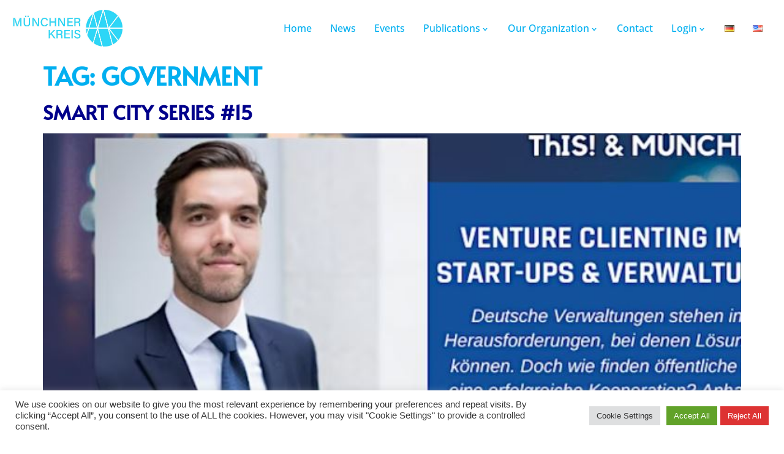

--- FILE ---
content_type: text/html; charset=UTF-8
request_url: https://www.muenchner-kreis.de/en/tag/government-en/
body_size: 16731
content:
<!doctype html>
<html lang="en-US">
<head>
	<meta charset="UTF-8">
	<meta name="viewport" content="width=device-width, initial-scale=1">
	<link rel="profile" href="https://gmpg.org/xfn/11">
	<style type="text/css">:root,::before,::after{--mec-color-skin: #40d9f1;--mec-color-skin-rgba-1: rgba(64, 217, 241, .25);--mec-color-skin-rgba-2: rgba(64, 217, 241, .5);--mec-color-skin-rgba-3: rgba(64, 217, 241, .75);--mec-color-skin-rgba-4: rgba(64, 217, 241, .11);--mec-container-normal-width: 500px;--mec-container-large-width: 500px;--mec-title-color: #000000;--mec-title-color-hover: #000000;--mec-fes-main-color: #40d9f1;--mec-fes-main-color-rgba-1: rgba(64, 217, 241, 0.12);--mec-fes-main-color-rgba-2: rgba(64, 217, 241, 0.23);--mec-fes-main-color-rgba-3: rgba(64, 217, 241, 0.03);--mec-fes-main-color-rgba-4: rgba(64, 217, 241, 0.3);--mec-fes-main-color-rgba-5: rgb(64 217 241 / 7%);--mec-fes-main-color-rgba-6: rgba(64, 217, 241, 0.2);--mec-fluent-main-color: #ade7ff;--mec-fluent-main-color-rgba-1: rgba(173, 231, 255, 0.3);--mec-fluent-main-color-rgba-2: rgba(173, 231, 255, 0.8);--mec-fluent-main-color-rgba-3: rgba(173, 231, 255, 0.1);--mec-fluent-main-color-rgba-4: rgba(173, 231, 255, 0.2);--mec-fluent-main-color-rgba-5: rgba(173, 231, 255, 0.7);--mec-fluent-main-color-rgba-6: rgba(173, 231, 255, 0.7);--mec-fluent-bold-color: #00acf8;--mec-fluent-bg-hover-color: #ebf9ff;--mec-fluent-bg-color: #f5f7f8;--mec-fluent-second-bg-color: #d6eef9;}</style><meta name='robots' content='index, follow, max-image-preview:large, max-snippet:-1, max-video-preview:-1' />
	<style>img:is([sizes="auto" i], [sizes^="auto," i]) { contain-intrinsic-size: 3000px 1500px }</style>
	
	<!-- This site is optimized with the Yoast SEO plugin v26.7 - https://yoast.com/wordpress/plugins/seo/ -->
	<title>government Archive | MÜNCHNER KREIS</title>
	<meta name="description" content="0" />
	<link rel="canonical" href="https://www.muenchner-kreis.de/en/tag/government-en/" />
	<meta property="og:locale" content="en_US" />
	<meta property="og:type" content="article" />
	<meta property="og:title" content="government Archive | MÜNCHNER KREIS" />
	<meta property="og:url" content="https://www.muenchner-kreis.de/en/tag/government-en/" />
	<meta property="og:site_name" content="MÜNCHNER KREIS" />
	<meta name="twitter:card" content="summary_large_image" />
	<script type="application/ld+json" class="yoast-schema-graph">{"@context":"https://schema.org","@graph":[{"@type":"CollectionPage","@id":"https://www.muenchner-kreis.de/en/tag/government-en/","url":"https://www.muenchner-kreis.de/en/tag/government-en/","name":"government Archive | MÜNCHNER KREIS","isPartOf":{"@id":"https://www.muenchner-kreis.de/en/homepage-english/#website"},"primaryImageOfPage":{"@id":"https://www.muenchner-kreis.de/en/tag/government-en/#primaryimage"},"image":{"@id":"https://www.muenchner-kreis.de/en/tag/government-en/#primaryimage"},"thumbnailUrl":"https://www.muenchner-kreis.de/wp-content/uploads/2023/01/Banner-Smart-City15.jpg","breadcrumb":{"@id":"https://www.muenchner-kreis.de/en/tag/government-en/#breadcrumb"},"inLanguage":"en-US"},{"@type":"ImageObject","inLanguage":"en-US","@id":"https://www.muenchner-kreis.de/en/tag/government-en/#primaryimage","url":"https://www.muenchner-kreis.de/wp-content/uploads/2023/01/Banner-Smart-City15.jpg","contentUrl":"https://www.muenchner-kreis.de/wp-content/uploads/2023/01/Banner-Smart-City15.jpg","width":749,"height":575},{"@type":"BreadcrumbList","@id":"https://www.muenchner-kreis.de/en/tag/government-en/#breadcrumb","itemListElement":[{"@type":"ListItem","position":1,"name":"Startseite","item":"https://www.muenchner-kreis.de/en/homepage-english/"},{"@type":"ListItem","position":2,"name":"government"}]},{"@type":"WebSite","@id":"https://www.muenchner-kreis.de/en/homepage-english/#website","url":"https://www.muenchner-kreis.de/en/homepage-english/","name":"MÜNCHNER KREIS","description":"Eine weitere WordPress-Website","publisher":{"@id":"https://www.muenchner-kreis.de/en/homepage-english/#organization"},"potentialAction":[{"@type":"SearchAction","target":{"@type":"EntryPoint","urlTemplate":"https://www.muenchner-kreis.de/en/homepage-english/?s={search_term_string}"},"query-input":{"@type":"PropertyValueSpecification","valueRequired":true,"valueName":"search_term_string"}}],"inLanguage":"en-US"},{"@type":"Organization","@id":"https://www.muenchner-kreis.de/en/homepage-english/#organization","name":"Münchner Kreis","url":"https://www.muenchner-kreis.de/en/homepage-english/","logo":{"@type":"ImageObject","inLanguage":"en-US","@id":"https://www.muenchner-kreis.de/en/homepage-english/#/schema/logo/image/","url":"https://www.muenchner-kreis.de/wp-content/uploads/2022/01/mk_logo_text.png","contentUrl":"https://www.muenchner-kreis.de/wp-content/uploads/2022/01/mk_logo_text.png","width":706,"height":209,"caption":"Münchner Kreis"},"image":{"@id":"https://www.muenchner-kreis.de/en/homepage-english/#/schema/logo/image/"}}]}</script>
	<!-- / Yoast SEO plugin. -->


<link rel='dns-prefetch' href='//use.fontawesome.com' />
<link rel="alternate" type="application/rss+xml" title="MÜNCHNER KREIS  &raquo; Feed" href="https://www.muenchner-kreis.de/en/feed/" />
<link rel="alternate" type="application/rss+xml" title="MÜNCHNER KREIS  &raquo; Comments Feed" href="https://www.muenchner-kreis.de/en/comments/feed/" />
<link rel="alternate" type="application/rss+xml" title="MÜNCHNER KREIS  &raquo; government Tag Feed" href="https://www.muenchner-kreis.de/en/tag/government-en/feed/" />
<script>
window._wpemojiSettings = {"baseUrl":"https:\/\/s.w.org\/images\/core\/emoji\/16.0.1\/72x72\/","ext":".png","svgUrl":"https:\/\/s.w.org\/images\/core\/emoji\/16.0.1\/svg\/","svgExt":".svg","source":{"concatemoji":"https:\/\/www.muenchner-kreis.de\/wp-includes\/js\/wp-emoji-release.min.js?ver=6.8.3"}};
/*! This file is auto-generated */
!function(s,n){var o,i,e;function c(e){try{var t={supportTests:e,timestamp:(new Date).valueOf()};sessionStorage.setItem(o,JSON.stringify(t))}catch(e){}}function p(e,t,n){e.clearRect(0,0,e.canvas.width,e.canvas.height),e.fillText(t,0,0);var t=new Uint32Array(e.getImageData(0,0,e.canvas.width,e.canvas.height).data),a=(e.clearRect(0,0,e.canvas.width,e.canvas.height),e.fillText(n,0,0),new Uint32Array(e.getImageData(0,0,e.canvas.width,e.canvas.height).data));return t.every(function(e,t){return e===a[t]})}function u(e,t){e.clearRect(0,0,e.canvas.width,e.canvas.height),e.fillText(t,0,0);for(var n=e.getImageData(16,16,1,1),a=0;a<n.data.length;a++)if(0!==n.data[a])return!1;return!0}function f(e,t,n,a){switch(t){case"flag":return n(e,"\ud83c\udff3\ufe0f\u200d\u26a7\ufe0f","\ud83c\udff3\ufe0f\u200b\u26a7\ufe0f")?!1:!n(e,"\ud83c\udde8\ud83c\uddf6","\ud83c\udde8\u200b\ud83c\uddf6")&&!n(e,"\ud83c\udff4\udb40\udc67\udb40\udc62\udb40\udc65\udb40\udc6e\udb40\udc67\udb40\udc7f","\ud83c\udff4\u200b\udb40\udc67\u200b\udb40\udc62\u200b\udb40\udc65\u200b\udb40\udc6e\u200b\udb40\udc67\u200b\udb40\udc7f");case"emoji":return!a(e,"\ud83e\udedf")}return!1}function g(e,t,n,a){var r="undefined"!=typeof WorkerGlobalScope&&self instanceof WorkerGlobalScope?new OffscreenCanvas(300,150):s.createElement("canvas"),o=r.getContext("2d",{willReadFrequently:!0}),i=(o.textBaseline="top",o.font="600 32px Arial",{});return e.forEach(function(e){i[e]=t(o,e,n,a)}),i}function t(e){var t=s.createElement("script");t.src=e,t.defer=!0,s.head.appendChild(t)}"undefined"!=typeof Promise&&(o="wpEmojiSettingsSupports",i=["flag","emoji"],n.supports={everything:!0,everythingExceptFlag:!0},e=new Promise(function(e){s.addEventListener("DOMContentLoaded",e,{once:!0})}),new Promise(function(t){var n=function(){try{var e=JSON.parse(sessionStorage.getItem(o));if("object"==typeof e&&"number"==typeof e.timestamp&&(new Date).valueOf()<e.timestamp+604800&&"object"==typeof e.supportTests)return e.supportTests}catch(e){}return null}();if(!n){if("undefined"!=typeof Worker&&"undefined"!=typeof OffscreenCanvas&&"undefined"!=typeof URL&&URL.createObjectURL&&"undefined"!=typeof Blob)try{var e="postMessage("+g.toString()+"("+[JSON.stringify(i),f.toString(),p.toString(),u.toString()].join(",")+"));",a=new Blob([e],{type:"text/javascript"}),r=new Worker(URL.createObjectURL(a),{name:"wpTestEmojiSupports"});return void(r.onmessage=function(e){c(n=e.data),r.terminate(),t(n)})}catch(e){}c(n=g(i,f,p,u))}t(n)}).then(function(e){for(var t in e)n.supports[t]=e[t],n.supports.everything=n.supports.everything&&n.supports[t],"flag"!==t&&(n.supports.everythingExceptFlag=n.supports.everythingExceptFlag&&n.supports[t]);n.supports.everythingExceptFlag=n.supports.everythingExceptFlag&&!n.supports.flag,n.DOMReady=!1,n.readyCallback=function(){n.DOMReady=!0}}).then(function(){return e}).then(function(){var e;n.supports.everything||(n.readyCallback(),(e=n.source||{}).concatemoji?t(e.concatemoji):e.wpemoji&&e.twemoji&&(t(e.twemoji),t(e.wpemoji)))}))}((window,document),window._wpemojiSettings);
</script>
<link rel='stylesheet' id='mec-select2-style-css' href='https://www.muenchner-kreis.de/wp-content/plugins/modern-events-calendar-lite/assets/packages/select2/select2.min.css?ver=6.9.0' media='all' />
<link rel='stylesheet' id='mec-font-icons-css' href='https://www.muenchner-kreis.de/wp-content/plugins/modern-events-calendar-lite/assets/css/iconfonts.css?ver=6.8.3' media='all' />
<link rel='stylesheet' id='mec-frontend-style-css' href='https://www.muenchner-kreis.de/wp-content/plugins/modern-events-calendar-lite/assets/css/frontend.min.css?ver=6.9.0' media='all' />
<link rel='stylesheet' id='mec-tooltip-style-css' href='https://www.muenchner-kreis.de/wp-content/plugins/modern-events-calendar-lite/assets/packages/tooltip/tooltip.css?ver=6.8.3' media='all' />
<link rel='stylesheet' id='mec-tooltip-shadow-style-css' href='https://www.muenchner-kreis.de/wp-content/plugins/modern-events-calendar-lite/assets/packages/tooltip/tooltipster-sideTip-shadow.min.css?ver=6.8.3' media='all' />
<link rel='stylesheet' id='featherlight-css' href='https://www.muenchner-kreis.de/wp-content/plugins/modern-events-calendar-lite/assets/packages/featherlight/featherlight.css?ver=6.8.3' media='all' />
<link rel='stylesheet' id='mec-lity-style-css' href='https://www.muenchner-kreis.de/wp-content/plugins/modern-events-calendar-lite/assets/packages/lity/lity.min.css?ver=6.8.3' media='all' />
<link rel='stylesheet' id='mec-general-calendar-style-css' href='https://www.muenchner-kreis.de/wp-content/plugins/modern-events-calendar-lite/assets/css/mec-general-calendar.css?ver=6.8.3' media='all' />
<style id='wp-emoji-styles-inline-css'>

	img.wp-smiley, img.emoji {
		display: inline !important;
		border: none !important;
		box-shadow: none !important;
		height: 1em !important;
		width: 1em !important;
		margin: 0 0.07em !important;
		vertical-align: -0.1em !important;
		background: none !important;
		padding: 0 !important;
	}
</style>
<link rel='stylesheet' id='wp-block-library-css' href='https://www.muenchner-kreis.de/wp-includes/css/dist/block-library/style.min.css?ver=6.8.3' media='all' />
<style id='font-awesome-svg-styles-default-inline-css'>
.svg-inline--fa {
  display: inline-block;
  height: 1em;
  overflow: visible;
  vertical-align: -.125em;
}
</style>
<link rel='stylesheet' id='font-awesome-svg-styles-css' href='https://www.muenchner-kreis.de/wp-content/uploads/font-awesome/v5.15.4/css/svg-with-js.css' media='all' />
<style id='font-awesome-svg-styles-inline-css'>
   .wp-block-font-awesome-icon svg::before,
   .wp-rich-text-font-awesome-icon svg::before {content: unset;}
</style>
<style id='global-styles-inline-css'>
:root{--wp--preset--aspect-ratio--square: 1;--wp--preset--aspect-ratio--4-3: 4/3;--wp--preset--aspect-ratio--3-4: 3/4;--wp--preset--aspect-ratio--3-2: 3/2;--wp--preset--aspect-ratio--2-3: 2/3;--wp--preset--aspect-ratio--16-9: 16/9;--wp--preset--aspect-ratio--9-16: 9/16;--wp--preset--color--black: #000000;--wp--preset--color--cyan-bluish-gray: #abb8c3;--wp--preset--color--white: #ffffff;--wp--preset--color--pale-pink: #f78da7;--wp--preset--color--vivid-red: #cf2e2e;--wp--preset--color--luminous-vivid-orange: #ff6900;--wp--preset--color--luminous-vivid-amber: #fcb900;--wp--preset--color--light-green-cyan: #7bdcb5;--wp--preset--color--vivid-green-cyan: #00d084;--wp--preset--color--pale-cyan-blue: #8ed1fc;--wp--preset--color--vivid-cyan-blue: #0693e3;--wp--preset--color--vivid-purple: #9b51e0;--wp--preset--gradient--vivid-cyan-blue-to-vivid-purple: linear-gradient(135deg,rgba(6,147,227,1) 0%,rgb(155,81,224) 100%);--wp--preset--gradient--light-green-cyan-to-vivid-green-cyan: linear-gradient(135deg,rgb(122,220,180) 0%,rgb(0,208,130) 100%);--wp--preset--gradient--luminous-vivid-amber-to-luminous-vivid-orange: linear-gradient(135deg,rgba(252,185,0,1) 0%,rgba(255,105,0,1) 100%);--wp--preset--gradient--luminous-vivid-orange-to-vivid-red: linear-gradient(135deg,rgba(255,105,0,1) 0%,rgb(207,46,46) 100%);--wp--preset--gradient--very-light-gray-to-cyan-bluish-gray: linear-gradient(135deg,rgb(238,238,238) 0%,rgb(169,184,195) 100%);--wp--preset--gradient--cool-to-warm-spectrum: linear-gradient(135deg,rgb(74,234,220) 0%,rgb(151,120,209) 20%,rgb(207,42,186) 40%,rgb(238,44,130) 60%,rgb(251,105,98) 80%,rgb(254,248,76) 100%);--wp--preset--gradient--blush-light-purple: linear-gradient(135deg,rgb(255,206,236) 0%,rgb(152,150,240) 100%);--wp--preset--gradient--blush-bordeaux: linear-gradient(135deg,rgb(254,205,165) 0%,rgb(254,45,45) 50%,rgb(107,0,62) 100%);--wp--preset--gradient--luminous-dusk: linear-gradient(135deg,rgb(255,203,112) 0%,rgb(199,81,192) 50%,rgb(65,88,208) 100%);--wp--preset--gradient--pale-ocean: linear-gradient(135deg,rgb(255,245,203) 0%,rgb(182,227,212) 50%,rgb(51,167,181) 100%);--wp--preset--gradient--electric-grass: linear-gradient(135deg,rgb(202,248,128) 0%,rgb(113,206,126) 100%);--wp--preset--gradient--midnight: linear-gradient(135deg,rgb(2,3,129) 0%,rgb(40,116,252) 100%);--wp--preset--font-size--small: 13px;--wp--preset--font-size--medium: 20px;--wp--preset--font-size--large: 36px;--wp--preset--font-size--x-large: 42px;--wp--preset--spacing--20: 0.44rem;--wp--preset--spacing--30: 0.67rem;--wp--preset--spacing--40: 1rem;--wp--preset--spacing--50: 1.5rem;--wp--preset--spacing--60: 2.25rem;--wp--preset--spacing--70: 3.38rem;--wp--preset--spacing--80: 5.06rem;--wp--preset--shadow--natural: 6px 6px 9px rgba(0, 0, 0, 0.2);--wp--preset--shadow--deep: 12px 12px 50px rgba(0, 0, 0, 0.4);--wp--preset--shadow--sharp: 6px 6px 0px rgba(0, 0, 0, 0.2);--wp--preset--shadow--outlined: 6px 6px 0px -3px rgba(255, 255, 255, 1), 6px 6px rgba(0, 0, 0, 1);--wp--preset--shadow--crisp: 6px 6px 0px rgba(0, 0, 0, 1);}:root { --wp--style--global--content-size: 800px;--wp--style--global--wide-size: 1200px; }:where(body) { margin: 0; }.wp-site-blocks > .alignleft { float: left; margin-right: 2em; }.wp-site-blocks > .alignright { float: right; margin-left: 2em; }.wp-site-blocks > .aligncenter { justify-content: center; margin-left: auto; margin-right: auto; }:where(.wp-site-blocks) > * { margin-block-start: 24px; margin-block-end: 0; }:where(.wp-site-blocks) > :first-child { margin-block-start: 0; }:where(.wp-site-blocks) > :last-child { margin-block-end: 0; }:root { --wp--style--block-gap: 24px; }:root :where(.is-layout-flow) > :first-child{margin-block-start: 0;}:root :where(.is-layout-flow) > :last-child{margin-block-end: 0;}:root :where(.is-layout-flow) > *{margin-block-start: 24px;margin-block-end: 0;}:root :where(.is-layout-constrained) > :first-child{margin-block-start: 0;}:root :where(.is-layout-constrained) > :last-child{margin-block-end: 0;}:root :where(.is-layout-constrained) > *{margin-block-start: 24px;margin-block-end: 0;}:root :where(.is-layout-flex){gap: 24px;}:root :where(.is-layout-grid){gap: 24px;}.is-layout-flow > .alignleft{float: left;margin-inline-start: 0;margin-inline-end: 2em;}.is-layout-flow > .alignright{float: right;margin-inline-start: 2em;margin-inline-end: 0;}.is-layout-flow > .aligncenter{margin-left: auto !important;margin-right: auto !important;}.is-layout-constrained > .alignleft{float: left;margin-inline-start: 0;margin-inline-end: 2em;}.is-layout-constrained > .alignright{float: right;margin-inline-start: 2em;margin-inline-end: 0;}.is-layout-constrained > .aligncenter{margin-left: auto !important;margin-right: auto !important;}.is-layout-constrained > :where(:not(.alignleft):not(.alignright):not(.alignfull)){max-width: var(--wp--style--global--content-size);margin-left: auto !important;margin-right: auto !important;}.is-layout-constrained > .alignwide{max-width: var(--wp--style--global--wide-size);}body .is-layout-flex{display: flex;}.is-layout-flex{flex-wrap: wrap;align-items: center;}.is-layout-flex > :is(*, div){margin: 0;}body .is-layout-grid{display: grid;}.is-layout-grid > :is(*, div){margin: 0;}body{padding-top: 0px;padding-right: 0px;padding-bottom: 0px;padding-left: 0px;}a:where(:not(.wp-element-button)){text-decoration: underline;}:root :where(.wp-element-button, .wp-block-button__link){background-color: #32373c;border-width: 0;color: #fff;font-family: inherit;font-size: inherit;line-height: inherit;padding: calc(0.667em + 2px) calc(1.333em + 2px);text-decoration: none;}.has-black-color{color: var(--wp--preset--color--black) !important;}.has-cyan-bluish-gray-color{color: var(--wp--preset--color--cyan-bluish-gray) !important;}.has-white-color{color: var(--wp--preset--color--white) !important;}.has-pale-pink-color{color: var(--wp--preset--color--pale-pink) !important;}.has-vivid-red-color{color: var(--wp--preset--color--vivid-red) !important;}.has-luminous-vivid-orange-color{color: var(--wp--preset--color--luminous-vivid-orange) !important;}.has-luminous-vivid-amber-color{color: var(--wp--preset--color--luminous-vivid-amber) !important;}.has-light-green-cyan-color{color: var(--wp--preset--color--light-green-cyan) !important;}.has-vivid-green-cyan-color{color: var(--wp--preset--color--vivid-green-cyan) !important;}.has-pale-cyan-blue-color{color: var(--wp--preset--color--pale-cyan-blue) !important;}.has-vivid-cyan-blue-color{color: var(--wp--preset--color--vivid-cyan-blue) !important;}.has-vivid-purple-color{color: var(--wp--preset--color--vivid-purple) !important;}.has-black-background-color{background-color: var(--wp--preset--color--black) !important;}.has-cyan-bluish-gray-background-color{background-color: var(--wp--preset--color--cyan-bluish-gray) !important;}.has-white-background-color{background-color: var(--wp--preset--color--white) !important;}.has-pale-pink-background-color{background-color: var(--wp--preset--color--pale-pink) !important;}.has-vivid-red-background-color{background-color: var(--wp--preset--color--vivid-red) !important;}.has-luminous-vivid-orange-background-color{background-color: var(--wp--preset--color--luminous-vivid-orange) !important;}.has-luminous-vivid-amber-background-color{background-color: var(--wp--preset--color--luminous-vivid-amber) !important;}.has-light-green-cyan-background-color{background-color: var(--wp--preset--color--light-green-cyan) !important;}.has-vivid-green-cyan-background-color{background-color: var(--wp--preset--color--vivid-green-cyan) !important;}.has-pale-cyan-blue-background-color{background-color: var(--wp--preset--color--pale-cyan-blue) !important;}.has-vivid-cyan-blue-background-color{background-color: var(--wp--preset--color--vivid-cyan-blue) !important;}.has-vivid-purple-background-color{background-color: var(--wp--preset--color--vivid-purple) !important;}.has-black-border-color{border-color: var(--wp--preset--color--black) !important;}.has-cyan-bluish-gray-border-color{border-color: var(--wp--preset--color--cyan-bluish-gray) !important;}.has-white-border-color{border-color: var(--wp--preset--color--white) !important;}.has-pale-pink-border-color{border-color: var(--wp--preset--color--pale-pink) !important;}.has-vivid-red-border-color{border-color: var(--wp--preset--color--vivid-red) !important;}.has-luminous-vivid-orange-border-color{border-color: var(--wp--preset--color--luminous-vivid-orange) !important;}.has-luminous-vivid-amber-border-color{border-color: var(--wp--preset--color--luminous-vivid-amber) !important;}.has-light-green-cyan-border-color{border-color: var(--wp--preset--color--light-green-cyan) !important;}.has-vivid-green-cyan-border-color{border-color: var(--wp--preset--color--vivid-green-cyan) !important;}.has-pale-cyan-blue-border-color{border-color: var(--wp--preset--color--pale-cyan-blue) !important;}.has-vivid-cyan-blue-border-color{border-color: var(--wp--preset--color--vivid-cyan-blue) !important;}.has-vivid-purple-border-color{border-color: var(--wp--preset--color--vivid-purple) !important;}.has-vivid-cyan-blue-to-vivid-purple-gradient-background{background: var(--wp--preset--gradient--vivid-cyan-blue-to-vivid-purple) !important;}.has-light-green-cyan-to-vivid-green-cyan-gradient-background{background: var(--wp--preset--gradient--light-green-cyan-to-vivid-green-cyan) !important;}.has-luminous-vivid-amber-to-luminous-vivid-orange-gradient-background{background: var(--wp--preset--gradient--luminous-vivid-amber-to-luminous-vivid-orange) !important;}.has-luminous-vivid-orange-to-vivid-red-gradient-background{background: var(--wp--preset--gradient--luminous-vivid-orange-to-vivid-red) !important;}.has-very-light-gray-to-cyan-bluish-gray-gradient-background{background: var(--wp--preset--gradient--very-light-gray-to-cyan-bluish-gray) !important;}.has-cool-to-warm-spectrum-gradient-background{background: var(--wp--preset--gradient--cool-to-warm-spectrum) !important;}.has-blush-light-purple-gradient-background{background: var(--wp--preset--gradient--blush-light-purple) !important;}.has-blush-bordeaux-gradient-background{background: var(--wp--preset--gradient--blush-bordeaux) !important;}.has-luminous-dusk-gradient-background{background: var(--wp--preset--gradient--luminous-dusk) !important;}.has-pale-ocean-gradient-background{background: var(--wp--preset--gradient--pale-ocean) !important;}.has-electric-grass-gradient-background{background: var(--wp--preset--gradient--electric-grass) !important;}.has-midnight-gradient-background{background: var(--wp--preset--gradient--midnight) !important;}.has-small-font-size{font-size: var(--wp--preset--font-size--small) !important;}.has-medium-font-size{font-size: var(--wp--preset--font-size--medium) !important;}.has-large-font-size{font-size: var(--wp--preset--font-size--large) !important;}.has-x-large-font-size{font-size: var(--wp--preset--font-size--x-large) !important;}
:root :where(.wp-block-pullquote){font-size: 1.5em;line-height: 1.6;}
</style>
<link rel='stylesheet' id='cookie-law-info-css' href='https://www.muenchner-kreis.de/wp-content/plugins/cookie-law-info/legacy/public/css/cookie-law-info-public.css?ver=3.3.8' media='all' />
<link rel='stylesheet' id='cookie-law-info-gdpr-css' href='https://www.muenchner-kreis.de/wp-content/plugins/cookie-law-info/legacy/public/css/cookie-law-info-gdpr.css?ver=3.3.8' media='all' />
<link rel='stylesheet' id='profilegrid-user-profiles-groups-and-communities-css' href='https://www.muenchner-kreis.de/wp-content/plugins/profilegrid-user-profiles-groups-and-communities/public/css/profile-magic-public.css?ver=5.9.6.7' media='all' />
<link rel='stylesheet' id='pm-font-awesome-css' href='https://www.muenchner-kreis.de/wp-content/plugins/profilegrid-user-profiles-groups-and-communities/public/css/font-awesome.css?ver=5.9.6.7' media='all' />
<link rel='stylesheet' id='pg-password-checker-css' href='https://www.muenchner-kreis.de/wp-content/plugins/profilegrid-user-profiles-groups-and-communities/public/css/pg-password-checker.css?ver=5.9.6.7' media='all' />
<link rel='stylesheet' id='pg-profile-menu-css' href='https://www.muenchner-kreis.de/wp-content/plugins/profilegrid-user-profiles-groups-and-communities/public/css/pg-profile-menu.css?ver=5.9.6.7' media='all' />
<link rel='stylesheet' id='pg-responsive-css' href='https://www.muenchner-kreis.de/wp-content/plugins/profilegrid-user-profiles-groups-and-communities/public/css/pg-responsive-public.css?ver=5.9.6.7' media='all' />
<link rel='stylesheet' id='profile_1-css' href='https://www.muenchner-kreis.de/wp-content/plugins/profilegrid-user-profiles-groups-and-communities/public/partials/themes/profile_1/profile_1.css?ver=5.9.6.7' media='all' />
<link rel='stylesheet' id='hello-elementor-css' href='https://www.muenchner-kreis.de/wp-content/themes/hello-elementor/assets/css/reset.css?ver=3.4.5' media='all' />
<link rel='stylesheet' id='hello-elementor-theme-style-css' href='https://www.muenchner-kreis.de/wp-content/themes/hello-elementor/assets/css/theme.css?ver=3.4.5' media='all' />
<link rel='stylesheet' id='hello-elementor-header-footer-css' href='https://www.muenchner-kreis.de/wp-content/themes/hello-elementor/assets/css/header-footer.css?ver=3.4.5' media='all' />
<link rel='stylesheet' id='elementor-frontend-css' href='https://www.muenchner-kreis.de/wp-content/plugins/elementor/assets/css/frontend.min.css?ver=3.33.4' media='all' />
<link rel='stylesheet' id='elementor-post-3216-css' href='https://www.muenchner-kreis.de/wp-content/uploads/elementor/css/post-3216.css?ver=1768842923' media='all' />
<link rel='stylesheet' id='font-awesome-official-css' href='https://use.fontawesome.com/releases/v5.15.4/css/all.css' media='all' integrity="sha384-DyZ88mC6Up2uqS4h/KRgHuoeGwBcD4Ng9SiP4dIRy0EXTlnuz47vAwmeGwVChigm" crossorigin="anonymous" />
<link rel='stylesheet' id='eael-general-css' href='https://www.muenchner-kreis.de/wp-content/plugins/essential-addons-for-elementor-lite/assets/front-end/css/view/general.min.css?ver=6.5.4' media='all' />
<link rel='stylesheet' id='font-awesome-official-v4shim-css' href='https://use.fontawesome.com/releases/v5.15.4/css/v4-shims.css' media='all' integrity="sha384-Vq76wejb3QJM4nDatBa5rUOve+9gkegsjCebvV/9fvXlGWo4HCMR4cJZjjcF6Viv" crossorigin="anonymous" />
<style id='font-awesome-official-v4shim-inline-css'>
@font-face {
font-family: "FontAwesome";
font-display: block;
src: url("https://use.fontawesome.com/releases/v5.15.4/webfonts/fa-brands-400.eot"),
		url("https://use.fontawesome.com/releases/v5.15.4/webfonts/fa-brands-400.eot?#iefix") format("embedded-opentype"),
		url("https://use.fontawesome.com/releases/v5.15.4/webfonts/fa-brands-400.woff2") format("woff2"),
		url("https://use.fontawesome.com/releases/v5.15.4/webfonts/fa-brands-400.woff") format("woff"),
		url("https://use.fontawesome.com/releases/v5.15.4/webfonts/fa-brands-400.ttf") format("truetype"),
		url("https://use.fontawesome.com/releases/v5.15.4/webfonts/fa-brands-400.svg#fontawesome") format("svg");
}

@font-face {
font-family: "FontAwesome";
font-display: block;
src: url("https://use.fontawesome.com/releases/v5.15.4/webfonts/fa-solid-900.eot"),
		url("https://use.fontawesome.com/releases/v5.15.4/webfonts/fa-solid-900.eot?#iefix") format("embedded-opentype"),
		url("https://use.fontawesome.com/releases/v5.15.4/webfonts/fa-solid-900.woff2") format("woff2"),
		url("https://use.fontawesome.com/releases/v5.15.4/webfonts/fa-solid-900.woff") format("woff"),
		url("https://use.fontawesome.com/releases/v5.15.4/webfonts/fa-solid-900.ttf") format("truetype"),
		url("https://use.fontawesome.com/releases/v5.15.4/webfonts/fa-solid-900.svg#fontawesome") format("svg");
}

@font-face {
font-family: "FontAwesome";
font-display: block;
src: url("https://use.fontawesome.com/releases/v5.15.4/webfonts/fa-regular-400.eot"),
		url("https://use.fontawesome.com/releases/v5.15.4/webfonts/fa-regular-400.eot?#iefix") format("embedded-opentype"),
		url("https://use.fontawesome.com/releases/v5.15.4/webfonts/fa-regular-400.woff2") format("woff2"),
		url("https://use.fontawesome.com/releases/v5.15.4/webfonts/fa-regular-400.woff") format("woff"),
		url("https://use.fontawesome.com/releases/v5.15.4/webfonts/fa-regular-400.ttf") format("truetype"),
		url("https://use.fontawesome.com/releases/v5.15.4/webfonts/fa-regular-400.svg#fontawesome") format("svg");
unicode-range: U+F004-F005,U+F007,U+F017,U+F022,U+F024,U+F02E,U+F03E,U+F044,U+F057-F059,U+F06E,U+F070,U+F075,U+F07B-F07C,U+F080,U+F086,U+F089,U+F094,U+F09D,U+F0A0,U+F0A4-F0A7,U+F0C5,U+F0C7-F0C8,U+F0E0,U+F0EB,U+F0F3,U+F0F8,U+F0FE,U+F111,U+F118-F11A,U+F11C,U+F133,U+F144,U+F146,U+F14A,U+F14D-F14E,U+F150-F152,U+F15B-F15C,U+F164-F165,U+F185-F186,U+F191-F192,U+F1AD,U+F1C1-F1C9,U+F1CD,U+F1D8,U+F1E3,U+F1EA,U+F1F6,U+F1F9,U+F20A,U+F247-F249,U+F24D,U+F254-F25B,U+F25D,U+F267,U+F271-F274,U+F279,U+F28B,U+F28D,U+F2B5-F2B6,U+F2B9,U+F2BB,U+F2BD,U+F2C1-F2C2,U+F2D0,U+F2D2,U+F2DC,U+F2ED,U+F328,U+F358-F35B,U+F3A5,U+F3D1,U+F410,U+F4AD;
}
</style>
<link rel='stylesheet' id='elementor-gf-local-alata-css' href='//www.muenchner-kreis.de/wp-content/uploads/omgf/elementor-gf-local-alata/elementor-gf-local-alata.css?ver=1666687754' media='all' />
<link rel='stylesheet' id='elementor-gf-local-opensans-css' href='//www.muenchner-kreis.de/wp-content/uploads/omgf/elementor-gf-local-opensans/elementor-gf-local-opensans.css?ver=1666687754' media='all' />
<script src="https://www.muenchner-kreis.de/wp-includes/js/jquery/jquery.min.js?ver=3.7.1" id="jquery-core-js"></script>
<script src="https://www.muenchner-kreis.de/wp-includes/js/jquery/jquery-migrate.min.js?ver=3.4.1" id="jquery-migrate-js"></script>
<script src="https://www.muenchner-kreis.de/wp-content/plugins/modern-events-calendar-lite/assets/js/mec-general-calendar.js?ver=6.9.0" id="mec-general-calendar-script-js"></script>
<script src="https://www.muenchner-kreis.de/wp-content/plugins/modern-events-calendar-lite/assets/packages/tooltip/tooltip.js?ver=6.9.0" id="mec-tooltip-script-js"></script>
<script id="mec-frontend-script-js-extra">
var mecdata = {"day":"day","days":"days","hour":"hour","hours":"hours","minute":"minute","minutes":"minutes","second":"second","seconds":"seconds","next":"Next","prev":"Prev","elementor_edit_mode":"no","recapcha_key":"","ajax_url":"https:\/\/www.muenchner-kreis.de\/wp-admin\/admin-ajax.php","fes_nonce":"40e87c1005","fes_thankyou_page_time":"2000","fes_upload_nonce":"da66ddc28c","current_year":"2026","current_month":"01","datepicker_format":"yy-mm-dd&Y-m-d"};
</script>
<script src="https://www.muenchner-kreis.de/wp-content/plugins/modern-events-calendar-lite/assets/js/frontend.js?ver=6.9.0" id="mec-frontend-script-js"></script>
<script src="https://www.muenchner-kreis.de/wp-content/plugins/modern-events-calendar-lite/assets/js/events.js?ver=6.9.0" id="mec-events-script-js"></script>
<script id="cookie-law-info-js-extra">
var Cli_Data = {"nn_cookie_ids":[],"cookielist":[],"non_necessary_cookies":[],"ccpaEnabled":"","ccpaRegionBased":"","ccpaBarEnabled":"","strictlyEnabled":["necessary","obligatoire"],"ccpaType":"gdpr","js_blocking":"1","custom_integration":"","triggerDomRefresh":"","secure_cookies":""};
var cli_cookiebar_settings = {"animate_speed_hide":"500","animate_speed_show":"500","background":"#FFF","border":"#b1a6a6c2","border_on":"","button_1_button_colour":"#61a229","button_1_button_hover":"#4e8221","button_1_link_colour":"#fff","button_1_as_button":"1","button_1_new_win":"","button_2_button_colour":"#333","button_2_button_hover":"#292929","button_2_link_colour":"#444","button_2_as_button":"","button_2_hidebar":"","button_3_button_colour":"#dd3333","button_3_button_hover":"#b12929","button_3_link_colour":"#ffffff","button_3_as_button":"1","button_3_new_win":"","button_4_button_colour":"#dedfe0","button_4_button_hover":"#b2b2b3","button_4_link_colour":"#333333","button_4_as_button":"1","button_7_button_colour":"#61a229","button_7_button_hover":"#4e8221","button_7_link_colour":"#fff","button_7_as_button":"1","button_7_new_win":"","font_family":"inherit","header_fix":"","notify_animate_hide":"1","notify_animate_show":"","notify_div_id":"#cookie-law-info-bar","notify_position_horizontal":"right","notify_position_vertical":"bottom","scroll_close":"","scroll_close_reload":"","accept_close_reload":"","reject_close_reload":"","showagain_tab":"","showagain_background":"#fff","showagain_border":"#000","showagain_div_id":"#cookie-law-info-again","showagain_x_position":"100px","text":"#333333","show_once_yn":"","show_once":"10000","logging_on":"","as_popup":"","popup_overlay":"1","bar_heading_text":"","cookie_bar_as":"banner","popup_showagain_position":"bottom-right","widget_position":"left"};
var log_object = {"ajax_url":"https:\/\/www.muenchner-kreis.de\/wp-admin\/admin-ajax.php"};
</script>
<script src="https://www.muenchner-kreis.de/wp-content/plugins/cookie-law-info/legacy/public/js/cookie-law-info-public.js?ver=3.3.8" id="cookie-law-info-js"></script>
<script src="https://www.muenchner-kreis.de/wp-content/plugins/profilegrid-user-profiles-groups-and-communities/public/js/pg-profile-menu.js?ver=5.9.6.7" id="pg-profile-menu.js-js"></script>
<script id="profilegrid-user-profiles-groups-and-communities-js-extra">
var pm_ajax_object = {"ajax_url":"https:\/\/www.muenchner-kreis.de\/wp-admin\/admin-ajax.php","plugin_emoji_url":"https:\/\/www.muenchner-kreis.de\/wp-content\/plugins\/profilegrid-user-profiles-groups-and-communities\/public\/partials\/images\/img","nonce":"b6c04edb62"};
var pm_error_object = {"valid_email":"Please enter a valid e-mail address.","valid_number":"Please enter a valid number.","valid_date":"Please enter a valid date (yyyy-mm-dd format).","required_field":"This is a required field.","required_comman_field":"Please fill all the required fields.","file_type":"This file type is not allowed.","short_password":"Your password should be at least 7 characters long.","pass_not_match":"Password and confirm password do not match.","user_exist":"Sorry, username already exists.","email_exist":"Sorry, email already exists.","show_more":"More...","show_less":"Show less","user_not_exit":"Username does not exists.","password_change_successfully":"Password changed Successfully","allow_file_ext":"jpg|jpeg|png|gif|webp|avif","valid_phone_number":"Please enter a valid phone number.","valid_mobile_number":"Please enter a valid mobile number.","valid_facebook_url":"Please enter a valid Facebook url.","valid_twitter_url":"Please enter a X url.","valid_google_url":"Please enter a valid Google url.","valid_linked_in_url":"Please enter a Linked In url.","valid_youtube_url":"Please enter a valid Youtube url.","valid_mixcloud_url":"Please enter a valid Mixcloud url.","valid_soundcloud_url":"Please enter a valid SoundCloud url.","valid_instagram_url":"Please enter a valid Instagram url.","crop_alert_error":"Please select a crop region then press submit.","admin_note_error":"Unable to add an empty note. Please write something and try again.","empty_message_error":"Unable to send an empty message. Please type something.","invite_limit_error":"Only ten users can be invited at a time.","no_more_result":"No More Result Found","delete_friend_request":"This will delete friend request from selected user(s). Do you wish to continue?","remove_friend":"This will remove selected user(s) from your friends list. Do you wish to continue?","accept_friend_request_conf":"This will accept request from selected user(s). Do you wish to continue?","cancel_friend_request":"This will cancel request from selected user(s). Do you wish to continue?","next":"Next","back":"Back","submit":"Submit","empty_chat_message":"I am sorry, I can't send an empty message. Please write something and try sending it again.","login_url":"https:\/\/www.muenchner-kreis.de\/login-3\/?password=changed"};
var pm_fields_object = {"dateformat":"yy-mm-dd"};
</script>
<script src="https://www.muenchner-kreis.de/wp-content/plugins/profilegrid-user-profiles-groups-and-communities/public/js/profile-magic-public.js?ver=5.9.6.7" id="profilegrid-user-profiles-groups-and-communities-js"></script>
<script src="https://www.muenchner-kreis.de/wp-content/plugins/profilegrid-user-profiles-groups-and-communities/public/js/modernizr-custom.min.js?ver=5.9.6.7" id="modernizr-custom.min.js-js"></script>
<link rel="https://api.w.org/" href="https://www.muenchner-kreis.de/wp-json/" /><link rel="alternate" title="JSON" type="application/json" href="https://www.muenchner-kreis.de/wp-json/wp/v2/tags/708" /><link rel="EditURI" type="application/rsd+xml" title="RSD" href="https://www.muenchner-kreis.de/xmlrpc.php?rsd" />
<meta name="generator" content="WordPress 6.8.3" />

<!-- teachPress -->
<script src="https://www.muenchner-kreis.de/wp-content/plugins/teachpress/js/frontend.js?ver=9.0.12"></script>
<!-- END teachPress -->
<style>

	/* write your CSS code here */
	#wpadminbar { background: darkblue !important; }

</style>
<meta name="generator" content="Elementor 3.33.4; features: additional_custom_breakpoints; settings: css_print_method-external, google_font-enabled, font_display-auto">
			<style>
				.e-con.e-parent:nth-of-type(n+4):not(.e-lazyloaded):not(.e-no-lazyload),
				.e-con.e-parent:nth-of-type(n+4):not(.e-lazyloaded):not(.e-no-lazyload) * {
					background-image: none !important;
				}
				@media screen and (max-height: 1024px) {
					.e-con.e-parent:nth-of-type(n+3):not(.e-lazyloaded):not(.e-no-lazyload),
					.e-con.e-parent:nth-of-type(n+3):not(.e-lazyloaded):not(.e-no-lazyload) * {
						background-image: none !important;
					}
				}
				@media screen and (max-height: 640px) {
					.e-con.e-parent:nth-of-type(n+2):not(.e-lazyloaded):not(.e-no-lazyload),
					.e-con.e-parent:nth-of-type(n+2):not(.e-lazyloaded):not(.e-no-lazyload) * {
						background-image: none !important;
					}
				}
			</style>
			<link rel="icon" href="https://www.muenchner-kreis.de/wp-content/uploads/2025/01/cropped-MK-Logo_2025_zweizeilig-1-32x32.jpg" sizes="32x32" />
<link rel="icon" href="https://www.muenchner-kreis.de/wp-content/uploads/2025/01/cropped-MK-Logo_2025_zweizeilig-1-192x192.jpg" sizes="192x192" />
<link rel="apple-touch-icon" href="https://www.muenchner-kreis.de/wp-content/uploads/2025/01/cropped-MK-Logo_2025_zweizeilig-1-180x180.jpg" />
<meta name="msapplication-TileImage" content="https://www.muenchner-kreis.de/wp-content/uploads/2025/01/cropped-MK-Logo_2025_zweizeilig-1-270x270.jpg" />
		<style id="wp-custom-css">
			:root {
  --wpem-dark-color: #00aff0;
}

.xtp_pub_title {
	color: #00aff0;
}

.pdf-link, span.publication {
    padding-left: 15px;
    background: url(/fileadmin/tpl/main/img/symbole/pdf.gif) 0 50% no-repeat;
}

.video-link {
    padding-left: 19px;
    background: url(/fileadmin/tpl/main/img/symbole/video.gif) 0 50% no-repeat;
}

.internal, .external, .html-link, .link-icon {
    padding-left: 15px;
    background: url(/fileadmin/tpl/main/img/symbole/icon_link.gif) 0 50% no-repeat;
}

.download {
    padding-left: 19px;
	padding-right: 20px;
    background: url(/fileadmin/tpl/main/img/symbole/download.png) 0 50% no-repeat;
}

a {
	color: darkblue;
}
a:hover {
	color: darkred;
}

.pg-group-sorting-rs {
	display: none;
}


.site-navigation ul.menu li.menu-item-has-children:after {
 display: block;
 content: '\030c';
 font-size: 1.5em;
 align-items: center;
 color: #00aff0;
 position: absolute;
 right: 0;
 top: 75%;
 transform: translateY(-50%) translateX(-1rem);
 text-decoration: none; 
}

.mec-booking-button {
	font-size: 140% !important;
	font-weight: 600 !important;
}

.blog-image {
	display: block;
	padding: 20px;
	width: 300px;
}

.scalexx {
	scale: 80%;
}

h3.scalexx h4.scalexx {
	color: white;
	font-size: 50%;
}


.pm-group-signup {
	display: none !important;
}

.mec-event-loc-place {
	color: black !important;
}

.mec-booking-button {
	font-size: 70% !important;
}

.event-d, .event-f, .event-da {
	color: black !important;
}
.mec-event-detail {
	color: black !important; 
}
.mec-single-modern .mec-events-event-image img { width: 70% !important;}

.mec-single-event-label {
	display: none !important;
}

#wpadminbar { background-color: darkred !important; background: darkred !important; }


		</style>
		</head>
<body class="archive tag tag-government-en tag-708 wp-custom-logo wp-embed-responsive wp-theme-hello-elementor mec-theme-hello-elementor hello-elementor-default elementor-default elementor-kit-3216 theme-helloelementor">


<a class="skip-link screen-reader-text" href="#content">Skip to content</a>

<header id="site-header" class="site-header dynamic-header header-full-width menu-dropdown-mobile">
	<div class="header-inner">
		<div class="site-branding show-logo">
							<div class="site-logo show">
					<a href="https://www.muenchner-kreis.de/en/homepage-english/" class="custom-logo-link" rel="home"><img fetchpriority="high" width="1425" height="473" src="https://www.muenchner-kreis.de/wp-content/uploads/2025/01/cropped-MK-Logo_2025_zweizeilig.jpg" class="custom-logo" alt="MÜNCHNER KREIS " decoding="async" srcset="https://www.muenchner-kreis.de/wp-content/uploads/2025/01/cropped-MK-Logo_2025_zweizeilig.jpg 1425w, https://www.muenchner-kreis.de/wp-content/uploads/2025/01/cropped-MK-Logo_2025_zweizeilig-300x100.jpg 300w, https://www.muenchner-kreis.de/wp-content/uploads/2025/01/cropped-MK-Logo_2025_zweizeilig-1024x340.jpg 1024w, https://www.muenchner-kreis.de/wp-content/uploads/2025/01/cropped-MK-Logo_2025_zweizeilig-768x255.jpg 768w" sizes="(max-width: 1425px) 100vw, 1425px" /></a>				</div>
					</div>

					<nav class="site-navigation show" aria-label="Main menu">
				<ul id="menu-hauptmenu-englisch" class="menu"><li id="menu-item-11658" class="menu-item menu-item-type-post_type menu-item-object-page menu-item-home menu-item-11658"><a href="https://www.muenchner-kreis.de/en/homepage-english/">Home</a></li>
<li id="menu-item-17135" class="menu-item menu-item-type-post_type menu-item-object-page menu-item-17135"><a href="https://www.muenchner-kreis.de/en/news-2/">News</a></li>
<li id="menu-item-17183" class="menu-item menu-item-type-post_type menu-item-object-page menu-item-17183"><a href="https://www.muenchner-kreis.de/en/veranstaltungen-2/">Events</a></li>
<li id="menu-item-18518" class="menu-item menu-item-type-custom menu-item-object-custom menu-item-has-children menu-item-18518"><a href="#">Publications</a>
<ul class="sub-menu">
	<li id="menu-item-17931" class="menu-item menu-item-type-post_type menu-item-object-page menu-item-17931"><a href="https://www.muenchner-kreis.de/en/publikationen-2/">All Publications</a></li>
	<li id="menu-item-17928" class="menu-item menu-item-type-post_type menu-item-object-page menu-item-17928"><a href="https://www.muenchner-kreis.de/en/future-studies/">Future Studies</a></li>
</ul>
</li>
<li id="menu-item-18519" class="menu-item menu-item-type-custom menu-item-object-custom menu-item-has-children menu-item-18519"><a href="#">Our Organization</a>
<ul class="sub-menu">
	<li id="menu-item-17137" class="menu-item menu-item-type-post_type menu-item-object-page menu-item-17137"><a href="https://www.muenchner-kreis.de/en/organisation-t3_465-en/">Organisation</a></li>
	<li id="menu-item-17390" class="menu-item menu-item-type-post_type menu-item-object-page menu-item-17390"><a href="https://www.muenchner-kreis.de/en/leitbild-t3_114-en/">Mission</a></li>
	<li id="menu-item-17857" class="menu-item menu-item-type-custom menu-item-object-custom menu-item-17857"><a href="https://www.muenchner-kreis.de/wp-content/uploads/fileadmin/user_upload/MK_-_Diversity_applied_-_Leitlinien.pdf?ver=1756811468">Diversity</a></li>
	<li id="menu-item-17858" class="menu-item menu-item-type-custom menu-item-object-custom menu-item-17858"><a href="https://www.muenchner-kreis.de/wp-content/uploads/2025/11/Broschuere_Muenchner-Kreis_web_11_2025.pdf">Our Booklet</a></li>
	<li id="menu-item-17139" class="menu-item menu-item-type-post_type menu-item-object-page menu-item-17139"><a href="https://www.muenchner-kreis.de/en/working-methods-t3_419-en/">Working Methods</a></li>
	<li id="menu-item-17155" class="menu-item menu-item-type-post_type menu-item-object-page menu-item-17155"><a href="https://www.muenchner-kreis.de/en/vorstand-2-alt/">Board</a></li>
	<li id="menu-item-17173" class="menu-item menu-item-type-post_type menu-item-object-page menu-item-17173"><a href="https://www.muenchner-kreis.de/en/forschungsausschuss-2/">Research Committee</a></li>
	<li id="menu-item-18761" class="menu-item menu-item-type-post_type menu-item-object-page menu-item-18761"><a href="https://www.muenchner-kreis.de/en/management-board-and-office/">Management Board and Office</a></li>
	<li id="menu-item-17177" class="menu-item menu-item-type-post_type menu-item-object-page menu-item-17177"><a href="https://www.muenchner-kreis.de/en/organisation-arbeitskreise-t3_510-en/">Working groups</a></li>
	<li id="menu-item-17481" class="menu-item menu-item-type-post_type menu-item-object-page menu-item-17481"><a href="https://www.muenchner-kreis.de/en/aktive-mitglieder-2/">Active People</a></li>
</ul>
</li>
<li id="menu-item-17856" class="menu-item menu-item-type-post_type menu-item-object-page menu-item-17856"><a href="https://www.muenchner-kreis.de/en/kontakt-t3_322-en/">Contact</a></li>
<li id="menu-item-18520" class="menu-item menu-item-type-custom menu-item-object-custom menu-item-has-children menu-item-18520"><a href="#">Login</a>
<ul class="sub-menu">
	<li id="menu-item-17196" class="menu-item menu-item-type-post_type menu-item-object-page menu-item-17196"><a href="https://www.muenchner-kreis.de/en/login-2/">Website</a></li>
	<li id="menu-item-17197" class="menu-item menu-item-type-custom menu-item-object-custom menu-item-17197"><a href="https://cloud.muenchner-kreis.de">Cloud</a></li>
	<li id="menu-item-17198" class="menu-item menu-item-type-custom menu-item-object-custom menu-item-17198"><a href="https://wiki.muenchner-kreis.de">Intranet</a></li>
	<li id="menu-item-19806" class="menu-item menu-item-type-post_type menu-item-object-page menu-item-19806"><a href="https://www.muenchner-kreis.de/eigene-daten/">Userprofile</a></li>
	<li id="menu-item-17199" class="menu-item menu-item-type-custom menu-item-object-custom menu-item-17199"><a href="/ssp">Password</a></li>
	<li id="menu-item-17476" class="menu-item menu-item-type-custom menu-item-object-custom menu-item-17476"><a href="/wp-login.php?action=logout">Logout</a></li>
</ul>
</li>
<li id="menu-item-11660-de" class="lang-item lang-item-34 lang-item-de no-translation lang-item-first menu-item menu-item-type-custom menu-item-object-custom menu-item-11660-de"><a href="https://www.muenchner-kreis.de/" hreflang="de-DE" lang="de-DE"><img src="[data-uri]" alt="Deutsch" width="16" height="11" style="width: 16px; height: 11px;" /></a></li>
<li id="menu-item-11660-en" class="lang-item lang-item-36 lang-item-en current-lang menu-item menu-item-type-custom menu-item-object-custom menu-item-11660-en"><a href="https://www.muenchner-kreis.de/en/tag/government-en/" hreflang="en-US" lang="en-US"><img src="[data-uri]" alt="English" width="16" height="11" style="width: 16px; height: 11px;" /></a></li>
</ul>			</nav>
							<div class="site-navigation-toggle-holder show">
				<button type="button" class="site-navigation-toggle" aria-label="Menu">
					<span class="site-navigation-toggle-icon" aria-hidden="true"></span>
				</button>
			</div>
			<nav class="site-navigation-dropdown show" aria-label="Mobile menu" aria-hidden="true" inert>
				<ul id="menu-hauptmenu-englisch-1" class="menu"><li class="menu-item menu-item-type-post_type menu-item-object-page menu-item-home menu-item-11658"><a href="https://www.muenchner-kreis.de/en/homepage-english/">Home</a></li>
<li class="menu-item menu-item-type-post_type menu-item-object-page menu-item-17135"><a href="https://www.muenchner-kreis.de/en/news-2/">News</a></li>
<li class="menu-item menu-item-type-post_type menu-item-object-page menu-item-17183"><a href="https://www.muenchner-kreis.de/en/veranstaltungen-2/">Events</a></li>
<li class="menu-item menu-item-type-custom menu-item-object-custom menu-item-has-children menu-item-18518"><a href="#">Publications</a>
<ul class="sub-menu">
	<li class="menu-item menu-item-type-post_type menu-item-object-page menu-item-17931"><a href="https://www.muenchner-kreis.de/en/publikationen-2/">All Publications</a></li>
	<li class="menu-item menu-item-type-post_type menu-item-object-page menu-item-17928"><a href="https://www.muenchner-kreis.de/en/future-studies/">Future Studies</a></li>
</ul>
</li>
<li class="menu-item menu-item-type-custom menu-item-object-custom menu-item-has-children menu-item-18519"><a href="#">Our Organization</a>
<ul class="sub-menu">
	<li class="menu-item menu-item-type-post_type menu-item-object-page menu-item-17137"><a href="https://www.muenchner-kreis.de/en/organisation-t3_465-en/">Organisation</a></li>
	<li class="menu-item menu-item-type-post_type menu-item-object-page menu-item-17390"><a href="https://www.muenchner-kreis.de/en/leitbild-t3_114-en/">Mission</a></li>
	<li class="menu-item menu-item-type-custom menu-item-object-custom menu-item-17857"><a href="https://www.muenchner-kreis.de/wp-content/uploads/fileadmin/user_upload/MK_-_Diversity_applied_-_Leitlinien.pdf?ver=1756811468">Diversity</a></li>
	<li class="menu-item menu-item-type-custom menu-item-object-custom menu-item-17858"><a href="https://www.muenchner-kreis.de/wp-content/uploads/2025/11/Broschuere_Muenchner-Kreis_web_11_2025.pdf">Our Booklet</a></li>
	<li class="menu-item menu-item-type-post_type menu-item-object-page menu-item-17139"><a href="https://www.muenchner-kreis.de/en/working-methods-t3_419-en/">Working Methods</a></li>
	<li class="menu-item menu-item-type-post_type menu-item-object-page menu-item-17155"><a href="https://www.muenchner-kreis.de/en/vorstand-2-alt/">Board</a></li>
	<li class="menu-item menu-item-type-post_type menu-item-object-page menu-item-17173"><a href="https://www.muenchner-kreis.de/en/forschungsausschuss-2/">Research Committee</a></li>
	<li class="menu-item menu-item-type-post_type menu-item-object-page menu-item-18761"><a href="https://www.muenchner-kreis.de/en/management-board-and-office/">Management Board and Office</a></li>
	<li class="menu-item menu-item-type-post_type menu-item-object-page menu-item-17177"><a href="https://www.muenchner-kreis.de/en/organisation-arbeitskreise-t3_510-en/">Working groups</a></li>
	<li class="menu-item menu-item-type-post_type menu-item-object-page menu-item-17481"><a href="https://www.muenchner-kreis.de/en/aktive-mitglieder-2/">Active People</a></li>
</ul>
</li>
<li class="menu-item menu-item-type-post_type menu-item-object-page menu-item-17856"><a href="https://www.muenchner-kreis.de/en/kontakt-t3_322-en/">Contact</a></li>
<li class="menu-item menu-item-type-custom menu-item-object-custom menu-item-has-children menu-item-18520"><a href="#">Login</a>
<ul class="sub-menu">
	<li class="menu-item menu-item-type-post_type menu-item-object-page menu-item-17196"><a href="https://www.muenchner-kreis.de/en/login-2/">Website</a></li>
	<li class="menu-item menu-item-type-custom menu-item-object-custom menu-item-17197"><a href="https://cloud.muenchner-kreis.de">Cloud</a></li>
	<li class="menu-item menu-item-type-custom menu-item-object-custom menu-item-17198"><a href="https://wiki.muenchner-kreis.de">Intranet</a></li>
	<li class="menu-item menu-item-type-post_type menu-item-object-page menu-item-19806"><a href="https://www.muenchner-kreis.de/eigene-daten/">Userprofile</a></li>
	<li class="menu-item menu-item-type-custom menu-item-object-custom menu-item-17199"><a href="/ssp">Password</a></li>
	<li class="menu-item menu-item-type-custom menu-item-object-custom menu-item-17476"><a href="/wp-login.php?action=logout">Logout</a></li>
</ul>
</li>
<li class="lang-item lang-item-34 lang-item-de no-translation lang-item-first menu-item menu-item-type-custom menu-item-object-custom menu-item-11660-de"><a href="https://www.muenchner-kreis.de/" hreflang="de-DE" lang="de-DE"><img src="[data-uri]" alt="Deutsch" width="16" height="11" style="width: 16px; height: 11px;" /></a></li>
<li class="lang-item lang-item-36 lang-item-en current-lang menu-item menu-item-type-custom menu-item-object-custom menu-item-11660-en"><a href="https://www.muenchner-kreis.de/en/tag/government-en/" hreflang="en-US" lang="en-US"><img src="[data-uri]" alt="English" width="16" height="11" style="width: 16px; height: 11px;" /></a></li>
</ul>			</nav>
			</div>
</header>
<main id="content" class="site-main">

			<div class="page-header">
			<h1 class="entry-title">Tag: <span>government</span></h1>		</div>
	
	<div class="page-content">
					<article class="post">
				<h2 class="entry-title"><a href="https://www.muenchner-kreis.de/en/veranstaltung/smart-city-series-15/">Smart City Series #15</a></h2><a href="https://www.muenchner-kreis.de/en/veranstaltung/smart-city-series-15/"><img loading="lazy" width="749" height="575" src="https://www.muenchner-kreis.de/wp-content/uploads/2023/01/Banner-Smart-City15.jpg" class="attachment-large size-large wp-post-image" alt="" decoding="async" srcset="https://www.muenchner-kreis.de/wp-content/uploads/2023/01/Banner-Smart-City15.jpg 749w, https://www.muenchner-kreis.de/wp-content/uploads/2023/01/Banner-Smart-City15-300x230.jpg 300w" sizes="(max-width: 749px) 100vw, 749px" /></a><p>Smart City #15: Venture Clienting in the Public Sector? How start-ups and administration come together We welcome Paulo Kalkhake, Project Manager GovTecHH from the Office for IT and Digitalisation, Senate of the Free and Hanseatic City of Hamburg, to our virtual SmartCity stage. Together we take a look at the venture client approach in the [&hellip;]</p>
			</article>
			</div>

	
</main>
<footer id="site-footer" class="site-footer dynamic-footer footer-stacked footer-has-copyright">
	<div class="footer-inner">
		<div class="site-branding show-logo">
							<div class="site-logo hide">
					<a href="https://www.muenchner-kreis.de/en/homepage-english/" class="custom-logo-link" rel="home"><img width="1425" height="473" src="https://www.muenchner-kreis.de/wp-content/uploads/2025/01/cropped-MK-Logo_2025_zweizeilig.jpg" class="custom-logo" alt="MÜNCHNER KREIS " decoding="async" srcset="https://www.muenchner-kreis.de/wp-content/uploads/2025/01/cropped-MK-Logo_2025_zweizeilig.jpg 1425w, https://www.muenchner-kreis.de/wp-content/uploads/2025/01/cropped-MK-Logo_2025_zweizeilig-300x100.jpg 300w, https://www.muenchner-kreis.de/wp-content/uploads/2025/01/cropped-MK-Logo_2025_zweizeilig-1024x340.jpg 1024w, https://www.muenchner-kreis.de/wp-content/uploads/2025/01/cropped-MK-Logo_2025_zweizeilig-768x255.jpg 768w" sizes="(max-width: 1425px) 100vw, 1425px" /></a>				</div>
							<p class="site-description hide">
					Eine weitere WordPress-Website				</p>
					</div>

					<nav class="site-navigation show" aria-label="Footer menu">
				<ul id="menu-footer" class="menu"><li id="menu-item-17125" class="menu-item menu-item-type-post_type menu-item-object-page menu-item-17125"><a href="https://www.muenchner-kreis.de/en/privacy/">Privacy</a></li>
<li id="menu-item-17129" class="menu-item menu-item-type-post_type menu-item-object-page menu-item-17129"><a href="https://www.muenchner-kreis.de/en/copyright/">Copyright</a></li>
<li id="menu-item-17126" class="menu-item menu-item-type-post_type menu-item-object-page menu-item-17126"><a href="https://www.muenchner-kreis.de/en/kontakt-t3_322-en/">Contact</a></li>
<li id="menu-item-17130" class="menu-item menu-item-type-post_type menu-item-object-page menu-item-17130"><a href="https://www.muenchner-kreis.de/en/impressum-t3_392-en/">Imprint</a></li>
</ul>			</nav>
		
					<div class="copyright show">
				<p>All rights reserved</p>
			</div>
			</div>
</footer>

<script type="speculationrules">
{"prefetch":[{"source":"document","where":{"and":[{"href_matches":"\/*"},{"not":{"href_matches":["\/wp-*.php","\/wp-admin\/*","\/wp-content\/uploads\/*","\/wp-content\/*","\/wp-content\/plugins\/*","\/wp-content\/themes\/hello-elementor\/*","\/*\\?(.+)"]}},{"not":{"selector_matches":"a[rel~=\"nofollow\"]"}},{"not":{"selector_matches":".no-prefetch, .no-prefetch a"}}]},"eagerness":"conservative"}]}
</script>
<!--googleoff: all--><div id="cookie-law-info-bar" data-nosnippet="true"><span><div class="cli-bar-container cli-style-v2"><div class="cli-bar-message">We use cookies on our website to give you the most relevant experience by remembering your preferences and repeat visits. By clicking “Accept All”, you consent to the use of ALL the cookies. However, you may visit "Cookie Settings" to provide a controlled consent.</div><div class="cli-bar-btn_container"><a role='button' class="medium cli-plugin-button cli-plugin-main-button cli_settings_button" style="margin:0px 5px 0px 0px">Cookie Settings</a><a id="wt-cli-accept-all-btn" role='button' data-cli_action="accept_all" class="wt-cli-element medium cli-plugin-button wt-cli-accept-all-btn cookie_action_close_header cli_action_button">Accept All</a><a role='button' id="cookie_action_close_header_reject" class="medium cli-plugin-button cli-plugin-main-button cookie_action_close_header_reject cli_action_button wt-cli-reject-btn" data-cli_action="reject">Reject All</a></div></div></span></div><div id="cookie-law-info-again" style="display:none" data-nosnippet="true"><span id="cookie_hdr_showagain">Manage consent</span></div><div class="cli-modal" data-nosnippet="true" id="cliSettingsPopup" tabindex="-1" role="dialog" aria-labelledby="cliSettingsPopup" aria-hidden="true">
  <div class="cli-modal-dialog" role="document">
	<div class="cli-modal-content cli-bar-popup">
		  <button type="button" class="cli-modal-close" id="cliModalClose">
			<svg class="" viewBox="0 0 24 24"><path d="M19 6.41l-1.41-1.41-5.59 5.59-5.59-5.59-1.41 1.41 5.59 5.59-5.59 5.59 1.41 1.41 5.59-5.59 5.59 5.59 1.41-1.41-5.59-5.59z"></path><path d="M0 0h24v24h-24z" fill="none"></path></svg>
			<span class="wt-cli-sr-only">Close</span>
		  </button>
		  <div class="cli-modal-body">
			<div class="cli-container-fluid cli-tab-container">
	<div class="cli-row">
		<div class="cli-col-12 cli-align-items-stretch cli-px-0">
			<div class="cli-privacy-overview">
				<h4>Privacy Overview</h4>				<div class="cli-privacy-content">
					<div class="cli-privacy-content-text">This website uses cookies to improve your experience while you navigate through the website. Out of these, the cookies that are categorized as necessary are stored on your browser as they are essential for the working of basic functionalities of the website. We also use third-party cookies that help us analyze and understand how you use this website. These cookies will be stored in your browser only with your consent. You also have the option to opt-out of these cookies. But opting out of some of these cookies may affect your browsing experience.</div>
				</div>
				<a class="cli-privacy-readmore" aria-label="Show more" role="button" data-readmore-text="Show more" data-readless-text="Show less"></a>			</div>
		</div>
		<div class="cli-col-12 cli-align-items-stretch cli-px-0 cli-tab-section-container">
					</div>
	</div>
</div>
		  </div>
		  <div class="cli-modal-footer">
			<div class="wt-cli-element cli-container-fluid cli-tab-container">
				<div class="cli-row">
					<div class="cli-col-12 cli-align-items-stretch cli-px-0">
						<div class="cli-tab-footer wt-cli-privacy-overview-actions">
						
															<a id="wt-cli-privacy-save-btn" role="button" tabindex="0" data-cli-action="accept" class="wt-cli-privacy-btn cli_setting_save_button wt-cli-privacy-accept-btn cli-btn">SAVE &amp; ACCEPT</a>
													</div>
						
					</div>
				</div>
			</div>
		</div>
	</div>
  </div>
</div>
<div class="cli-modal-backdrop cli-fade cli-settings-overlay"></div>
<div class="cli-modal-backdrop cli-fade cli-popupbar-overlay"></div>
<!--googleon: all-->			<script>
				const lazyloadRunObserver = () => {
					const lazyloadBackgrounds = document.querySelectorAll( `.e-con.e-parent:not(.e-lazyloaded)` );
					const lazyloadBackgroundObserver = new IntersectionObserver( ( entries ) => {
						entries.forEach( ( entry ) => {
							if ( entry.isIntersecting ) {
								let lazyloadBackground = entry.target;
								if( lazyloadBackground ) {
									lazyloadBackground.classList.add( 'e-lazyloaded' );
								}
								lazyloadBackgroundObserver.unobserve( entry.target );
							}
						});
					}, { rootMargin: '200px 0px 200px 0px' } );
					lazyloadBackgrounds.forEach( ( lazyloadBackground ) => {
						lazyloadBackgroundObserver.observe( lazyloadBackground );
					} );
				};
				const events = [
					'DOMContentLoaded',
					'elementor/lazyload/observe',
				];
				events.forEach( ( event ) => {
					document.addEventListener( event, lazyloadRunObserver );
				} );
			</script>
			<link rel='stylesheet' id='teachpress_front-css' href='https://www.muenchner-kreis.de/wp-content/plugins/teachpress/styles/teachpress_front.css?ver=6.8.3' media='all' />
<link rel='stylesheet' id='academicons-css' href='https://www.muenchner-kreis.de/wp-content/plugins/teachpress/includes/academicons/css/academicons.min.css?ver=6.8.3' media='all' />
<link rel='stylesheet' id='font-awesome-css' href='https://www.muenchner-kreis.de/wp-content/plugins/elementor/assets/lib/font-awesome/css/font-awesome.min.css?ver=4.7.0' media='all' />
<script src="https://www.muenchner-kreis.de/wp-includes/js/jquery/ui/core.min.js?ver=1.13.3" id="jquery-ui-core-js"></script>
<script src="https://www.muenchner-kreis.de/wp-includes/js/jquery/ui/datepicker.min.js?ver=1.13.3" id="jquery-ui-datepicker-js"></script>
<script id="jquery-ui-datepicker-js-after">
jQuery(function(jQuery){jQuery.datepicker.setDefaults({"closeText":"Close","currentText":"Today","monthNames":["January","February","March","April","May","June","July","August","September","October","November","December"],"monthNamesShort":["Jan","Feb","Mar","Apr","May","Jun","Jul","Aug","Sep","Oct","Nov","Dec"],"nextText":"Next","prevText":"Previous","dayNames":["Sunday","Monday","Tuesday","Wednesday","Thursday","Friday","Saturday"],"dayNamesShort":["Sun","Mon","Tue","Wed","Thu","Fri","Sat"],"dayNamesMin":["S","M","T","W","T","F","S"],"dateFormat":"d. MM yy","firstDay":1,"isRTL":false});});
</script>
<script src="https://www.muenchner-kreis.de/wp-content/plugins/modern-events-calendar-lite/assets/js/jquery.typewatch.js?ver=6.9.0" id="mec-typekit-script-js"></script>
<script src="https://www.muenchner-kreis.de/wp-content/plugins/modern-events-calendar-lite/assets/packages/featherlight/featherlight.js?ver=6.9.0" id="featherlight-js"></script>
<script src="https://www.muenchner-kreis.de/wp-content/plugins/modern-events-calendar-lite/assets/packages/select2/select2.full.min.js?ver=6.9.0" id="mec-select2-script-js"></script>
<script src="https://www.muenchner-kreis.de/wp-content/plugins/modern-events-calendar-lite/assets/packages/lity/lity.min.js?ver=6.9.0" id="mec-lity-script-js"></script>
<script src="https://www.muenchner-kreis.de/wp-content/plugins/modern-events-calendar-lite/assets/packages/colorbrightness/colorbrightness.min.js?ver=6.9.0" id="mec-colorbrightness-script-js"></script>
<script src="https://www.muenchner-kreis.de/wp-content/plugins/modern-events-calendar-lite/assets/packages/owl-carousel/owl.carousel.min.js?ver=6.9.0" id="mec-owl-carousel-script-js"></script>
<script src="https://www.muenchner-kreis.de/wp-includes/js/jquery/ui/accordion.min.js?ver=1.13.3" id="jquery-ui-accordion-js"></script>
<script src="https://www.muenchner-kreis.de/wp-includes/js/jquery/ui/mouse.min.js?ver=1.13.3" id="jquery-ui-mouse-js"></script>
<script src="https://www.muenchner-kreis.de/wp-includes/js/jquery/ui/resizable.min.js?ver=1.13.3" id="jquery-ui-resizable-js"></script>
<script src="https://www.muenchner-kreis.de/wp-includes/js/jquery/ui/draggable.min.js?ver=1.13.3" id="jquery-ui-draggable-js"></script>
<script src="https://www.muenchner-kreis.de/wp-includes/js/jquery/ui/controlgroup.min.js?ver=1.13.3" id="jquery-ui-controlgroup-js"></script>
<script src="https://www.muenchner-kreis.de/wp-includes/js/jquery/ui/checkboxradio.min.js?ver=1.13.3" id="jquery-ui-checkboxradio-js"></script>
<script src="https://www.muenchner-kreis.de/wp-includes/js/jquery/ui/button.min.js?ver=1.13.3" id="jquery-ui-button-js"></script>
<script src="https://www.muenchner-kreis.de/wp-includes/js/jquery/ui/dialog.min.js?ver=1.13.3" id="jquery-ui-dialog-js"></script>
<script src="https://www.muenchner-kreis.de/wp-includes/js/jquery/ui/menu.min.js?ver=1.13.3" id="jquery-ui-menu-js"></script>
<script src="https://www.muenchner-kreis.de/wp-includes/js/dist/dom-ready.min.js?ver=f77871ff7694fffea381" id="wp-dom-ready-js"></script>
<script src="https://www.muenchner-kreis.de/wp-includes/js/dist/hooks.min.js?ver=4d63a3d491d11ffd8ac6" id="wp-hooks-js"></script>
<script src="https://www.muenchner-kreis.de/wp-includes/js/dist/i18n.min.js?ver=5e580eb46a90c2b997e6" id="wp-i18n-js"></script>
<script id="wp-i18n-js-after">
wp.i18n.setLocaleData( { 'text direction\u0004ltr': [ 'ltr' ] } );
</script>
<script src="https://www.muenchner-kreis.de/wp-includes/js/dist/a11y.min.js?ver=3156534cc54473497e14" id="wp-a11y-js"></script>
<script src="https://www.muenchner-kreis.de/wp-includes/js/jquery/ui/autocomplete.min.js?ver=1.13.3" id="jquery-ui-autocomplete-js"></script>
<script id="profile-magic-footer.js-js-extra">
var show_rm_sumbmission_tab = {"registration_tab":"0"};
var pm_ajax_object = {"ajax_url":"https:\/\/www.muenchner-kreis.de\/wp-admin\/admin-ajax.php","plugin_emoji_url":"https:\/\/www.muenchner-kreis.de\/wp-content\/plugins\/profilegrid-user-profiles-groups-and-communities\/public\/partials\/images\/img","nonce":"b6c04edb62"};
</script>
<script src="https://www.muenchner-kreis.de/wp-content/plugins/profilegrid-user-profiles-groups-and-communities/public/js/profile-magic-footer.js?ver=5.9.6.7" id="profile-magic-footer.js-js"></script>
<script id="heartbeat-js-extra">
var heartbeatSettings = {"ajaxurl":"\/wp-admin\/admin-ajax.php"};
</script>
<script src="https://www.muenchner-kreis.de/wp-includes/js/heartbeat.min.js?ver=6.8.3" id="heartbeat-js"></script>
<script src="https://www.muenchner-kreis.de/wp-content/plugins/profilegrid-user-profiles-groups-and-communities/public/js/pg-password-checker.js?ver=5.9.6.7" id="pg-password-checker.js-js"></script>
<script id="profile-magic-admin-power.js-js-extra">
var pm_error_object = {"valid_email":"Please enter a valid e-mail address.","valid_number":"Please enter a valid number.","valid_date":"Please enter a valid date (yyyy-mm-dd format).","required_field":"This is a required field.","required_comman_field":"Please fill all the required fields.","file_type":"This file type is not allowed.","short_password":"Your password should be at least 7 characters long.","pass_not_match":"Password and confirm password do not match.","user_exist":"Sorry, username already exists.","email_exist":"Sorry, email already exists.","show_more":"More...","show_less":"Show less","user_not_exit":"Username does not exists.","password_change_successfully":"Password changed Successfully","allow_file_ext":"jpg|jpeg|png|gif|webp|avif","valid_phone_number":"Please enter a valid phone number.","valid_mobile_number":"Please enter a valid mobile number.","valid_facebook_url":"Please enter a valid Facebook url.","valid_twitter_url":"Please enter a X url.","valid_google_url":"Please enter a valid Google url.","valid_linked_in_url":"Please enter a Linked In url.","valid_youtube_url":"Please enter a valid Youtube url.","valid_mixcloud_url":"Please enter a valid Mixcloud url.","valid_soundcloud_url":"Please enter a valid SoundCloud url.","valid_instagram_url":"Please enter a valid Instagram url.","crop_alert_error":"Please select a crop region then press submit.","admin_note_error":"Unable to add an empty note. Please write something and try again.","empty_message_error":"Unable to send an empty message. Please type something.","invite_limit_error":"Only ten users can be invited at a time.","no_more_result":"No More Result Found","delete_friend_request":"This will delete friend request from selected user(s). Do you wish to continue?","remove_friend":"This will remove selected user(s) from your friends list. Do you wish to continue?","accept_friend_request_conf":"This will accept request from selected user(s). Do you wish to continue?","cancel_friend_request":"This will cancel request from selected user(s). Do you wish to continue?","next":"Next","back":"Back","submit":"Submit","empty_chat_message":"I am sorry, I can't send an empty message. Please write something and try sending it again.","login_url":"https:\/\/www.muenchner-kreis.de\/login-3\/?password=changed"};
var pm_fields_object = {"dateformat":"yy-mm-dd"};
</script>
<script src="https://www.muenchner-kreis.de/wp-content/plugins/profilegrid-user-profiles-groups-and-communities/public/js/profile-magic-admin-power.js?ver=5.9.6.7" id="profile-magic-admin-power.js-js"></script>
<script src="https://www.muenchner-kreis.de/wp-content/themes/hello-elementor/assets/js/hello-frontend.js?ver=3.4.5" id="hello-theme-frontend-js"></script>
<script id="eael-general-js-extra">
var localize = {"ajaxurl":"https:\/\/www.muenchner-kreis.de\/wp-admin\/admin-ajax.php","nonce":"70e33b5fa5","i18n":{"added":"Added ","compare":"Compare","loading":"Loading..."},"eael_translate_text":{"required_text":"is a required field","invalid_text":"Invalid","billing_text":"Billing","shipping_text":"Shipping","fg_mfp_counter_text":"of"},"page_permalink":"https:\/\/www.muenchner-kreis.de\/en\/veranstaltung\/smart-city-series-15\/","cart_redirectition":"no","cart_page_url":"","el_breakpoints":{"mobile":{"label":"Mobile Portrait","value":767,"default_value":767,"direction":"max","is_enabled":true},"mobile_extra":{"label":"Mobile Landscape","value":880,"default_value":880,"direction":"max","is_enabled":false},"tablet":{"label":"Tablet Portrait","value":1024,"default_value":1024,"direction":"max","is_enabled":true},"tablet_extra":{"label":"Tablet Landscape","value":1200,"default_value":1200,"direction":"max","is_enabled":false},"laptop":{"label":"Laptop","value":1366,"default_value":1366,"direction":"max","is_enabled":false},"widescreen":{"label":"Widescreen","value":2400,"default_value":2400,"direction":"min","is_enabled":false}}};
</script>
<script src="https://www.muenchner-kreis.de/wp-content/plugins/essential-addons-for-elementor-lite/assets/front-end/js/view/general.min.js?ver=6.5.4" id="eael-general-js"></script>

</body>
</html>
